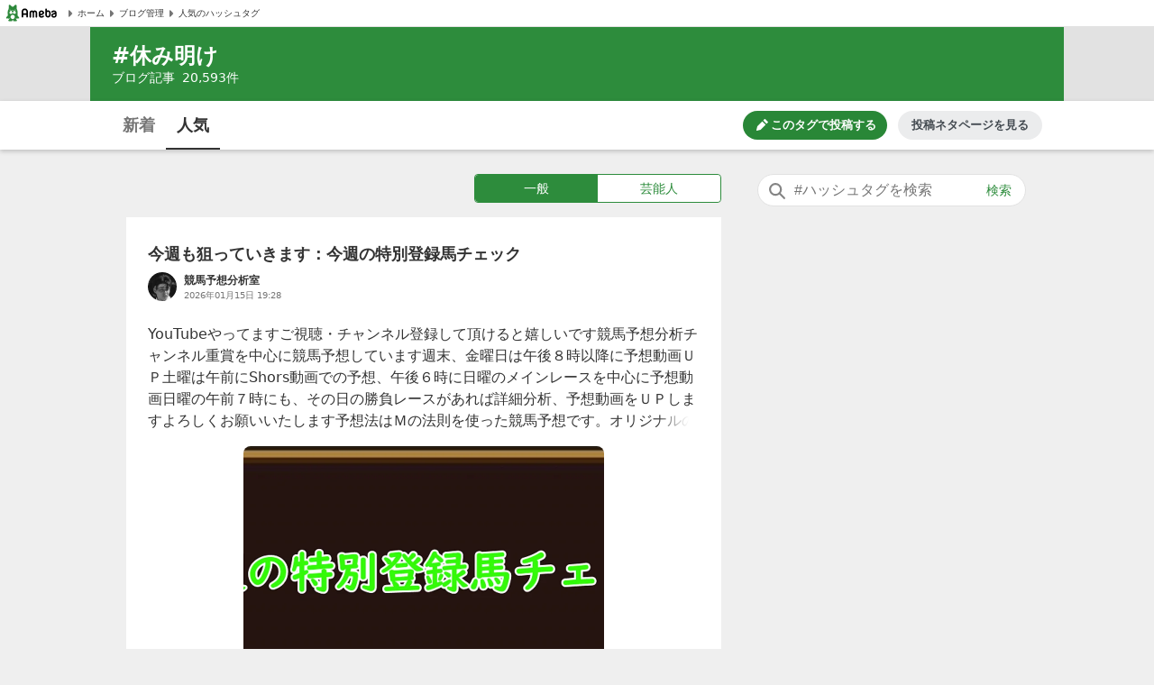

--- FILE ---
content_type: text/html; charset=utf-8
request_url: https://www.google.com/recaptcha/api2/aframe
body_size: 269
content:
<!DOCTYPE HTML><html><head><meta http-equiv="content-type" content="text/html; charset=UTF-8"></head><body><script nonce="QDXeD4q37WW4W_KAKDChIg">/** Anti-fraud and anti-abuse applications only. See google.com/recaptcha */ try{var clients={'sodar':'https://pagead2.googlesyndication.com/pagead/sodar?'};window.addEventListener("message",function(a){try{if(a.source===window.parent){var b=JSON.parse(a.data);var c=clients[b['id']];if(c){var d=document.createElement('img');d.src=c+b['params']+'&rc='+(localStorage.getItem("rc::a")?sessionStorage.getItem("rc::b"):"");window.document.body.appendChild(d);sessionStorage.setItem("rc::e",parseInt(sessionStorage.getItem("rc::e")||0)+1);localStorage.setItem("rc::h",'1768642497773');}}}catch(b){}});window.parent.postMessage("_grecaptcha_ready", "*");}catch(b){}</script></body></html>

--- FILE ---
content_type: image/svg+xml
request_url: https://stat100.ameba.jp/ameblo/blogtag-web/logo-choice.svg
body_size: 2557
content:
<svg fill="none" height="16" viewBox="0 0 17 16" width="17" xmlns="http://www.w3.org/2000/svg" xmlns:xlink="http://www.w3.org/1999/xlink"><pattern id="a" height="1" patternContentUnits="objectBoundingBox" width="1"><image height="100" transform="scale(.01)" width="100" xlink:href="[data-uri]"/></pattern><path d="m.5 0h16v16h-16z" fill="url(#a)"/></svg>

--- FILE ---
content_type: application/javascript; charset=utf-8
request_url: https://fundingchoicesmessages.google.com/f/AGSKWxXT9R3iD8QIhOkxR4A9N77Vc78TOeADgmXf_1xyjJklGIwZJc0h5uUAvN1sZn42l8cavSPcfVPKTKsMklwlc-75Wr9YOSPK8BDoi6uhpLeyGLE5g-naetVwQue7rW_sDIv2C8YYnpZQWmVcqoa84HetKwPmxVDJ3mYK0UXGmcc9eO0hBmDz00hAeO7i/_/banneradsajax.,468x60;/adsall..theadtech./adzonebottom.
body_size: -1293
content:
window['059a3d72-f94b-44fd-91e7-a0413973593d'] = true;

--- FILE ---
content_type: application/javascript; charset=utf-8
request_url: https://fundingchoicesmessages.google.com/f/AGSKWxVlg2P_fe-iVaCtTgu5KoOBjrFoqm0Us3lM7w66043Bi7RJ_ZaRnO_MPo1x-kWxy9tMKlKcT2xsUKx1Lyqel9kuklLi6MMDuqarqKIChVJdje4-QD0h2edD-RZD-b_rbeBZ4cKGiw==?fccs=W251bGwsbnVsbCxudWxsLG51bGwsbnVsbCxudWxsLFsxNzY4NjQyNDk4LDExMDAwMDAwMF0sbnVsbCxudWxsLG51bGwsW251bGwsWzcsOSw2XSxudWxsLDIsbnVsbCwiZW4iLG51bGwsbnVsbCxudWxsLG51bGwsbnVsbCwxXSwiaHR0cHM6Ly9ibG9ndGFnLmFtZWJhLmpwL2RldGFpbC8lRTQlQkMlOTElRTMlODElQkYlRTYlOTglOEUlRTMlODElOTEiLG51bGwsW1s4LCJNOWxrelVhWkRzZyJdLFs5LCJlbi1VUyJdLFsxOSwiMiJdLFsxNywiWzBdIl0sWzI0LCIiXSxbMjUsIltbOTUzNDAyNTIsOTUzNDAyNTRdXSJdLFsyOSwiZmFsc2UiXV1d
body_size: 204
content:
if (typeof __googlefc.fcKernelManager.run === 'function') {"use strict";this.default_ContributorServingResponseClientJs=this.default_ContributorServingResponseClientJs||{};(function(_){var window=this;
try{
var np=function(a){this.A=_.t(a)};_.u(np,_.J);var op=function(a){this.A=_.t(a)};_.u(op,_.J);op.prototype.getWhitelistStatus=function(){return _.F(this,2)};var pp=function(a){this.A=_.t(a)};_.u(pp,_.J);var qp=_.Zc(pp),rp=function(a,b,c){this.B=a;this.j=_.A(b,np,1);this.l=_.A(b,_.Nk,3);this.F=_.A(b,op,4);a=this.B.location.hostname;this.D=_.Dg(this.j,2)&&_.O(this.j,2)!==""?_.O(this.j,2):a;a=new _.Og(_.Ok(this.l));this.C=new _.bh(_.q.document,this.D,a);this.console=null;this.o=new _.jp(this.B,c,a)};
rp.prototype.run=function(){if(_.O(this.j,3)){var a=this.C,b=_.O(this.j,3),c=_.dh(a),d=new _.Ug;b=_.fg(d,1,b);c=_.C(c,1,b);_.hh(a,c)}else _.eh(this.C,"FCNEC");_.lp(this.o,_.A(this.l,_.Ae,1),this.l.getDefaultConsentRevocationText(),this.l.getDefaultConsentRevocationCloseText(),this.l.getDefaultConsentRevocationAttestationText(),this.D);_.mp(this.o,_.F(this.F,1),this.F.getWhitelistStatus());var e;a=(e=this.B.googlefc)==null?void 0:e.__executeManualDeployment;a!==void 0&&typeof a==="function"&&_.Qo(this.o.G,
"manualDeploymentApi")};var sp=function(){};sp.prototype.run=function(a,b,c){var d;return _.v(function(e){d=qp(b);(new rp(a,d,c)).run();return e.return({})})};_.Rk(7,new sp);
}catch(e){_._DumpException(e)}
}).call(this,this.default_ContributorServingResponseClientJs);
// Google Inc.

//# sourceURL=/_/mss/boq-content-ads-contributor/_/js/k=boq-content-ads-contributor.ContributorServingResponseClientJs.en_US.M9lkzUaZDsg.es5.O/d=1/exm=ad_blocking_detection_executable,kernel_loader,loader_js_executable,web_iab_tcf_v2_signal_executable/ed=1/rs=AJlcJMzanTQvnnVdXXtZinnKRQ21NfsPog/m=cookie_refresh_executable
__googlefc.fcKernelManager.run('\x5b\x5b\x5b7,\x22\x5b\x5bnull,\\\x22ameba.jp\\\x22,\\\x22AKsRol-MtLYkSJYFtuZBpSAJQ0Bs7Z9F1yfIimgvH6wHpKLKMGG_YpWWlukiC5gjpl1xT81W9YMYlbRn1CHDCbjIyofoyMTL_sqQFj5NBReg38iCi2Que-7hEuEL-avTKepXzs6EjYSZRDiq6A4QSLbsCHbv_AxksA\\\\u003d\\\\u003d\\\x22\x5d,null,\x5b\x5bnull,null,null,\\\x22https:\/\/fundingchoicesmessages.google.com\/f\/AGSKWxWNJVCaDvQFRGJOhKBhWd4fsgje11ZnB-qlgsnCL-qRtss8kAIyNebDh_X5KaUP82dtHPSl9rQCYqxnJeLlNrsJw51poaY91Eemh5oPOCYRo-KEemfUg0dScHqJs0vqhrQJTA72LQ\\\\u003d\\\\u003d\\\x22\x5d,null,null,\x5bnull,null,null,\\\x22https:\/\/fundingchoicesmessages.google.com\/el\/AGSKWxWNHgbGYxRCYuBKk9yXgY_Yxej8BlcYc-vquEiGf6ixs5nZPTIkMizsF1e0nDUB9As-4CKVSejp6rV0AuiLz7Wl0FuI8IvrHAYn18MGqMhDp7NrIQF4Rdq5PWFEU5-SWLzEcSiAMw\\\\u003d\\\\u003d\\\x22\x5d,null,\x5bnull,\x5b7,9,6\x5d,null,2,null,\\\x22en\\\x22,null,null,null,null,null,1\x5d,null,\\\x22Privacy and cookie settings\\\x22,\\\x22Close\\\x22,null,null,null,\\\x22Managed by Google. Complies with IAB TCF. CMP ID: 300\\\x22\x5d,\x5b3,1\x5d\x5d\x22\x5d\x5d,\x5bnull,null,null,\x22https:\/\/fundingchoicesmessages.google.com\/f\/AGSKWxXZhaa6RNsArpeJi8VIYflFvEMeDY8Aj_JOpXfcfhxNnA1tva4iKlTrk24FrWdGFDNmSBPNF8Y2op79N9bnOTF4rfrk12H70d7S8I4yJpBiHo0Q0PcAC5iCG0aPA1L0ga2Pai1h9A\\u003d\\u003d\x22\x5d\x5d');}